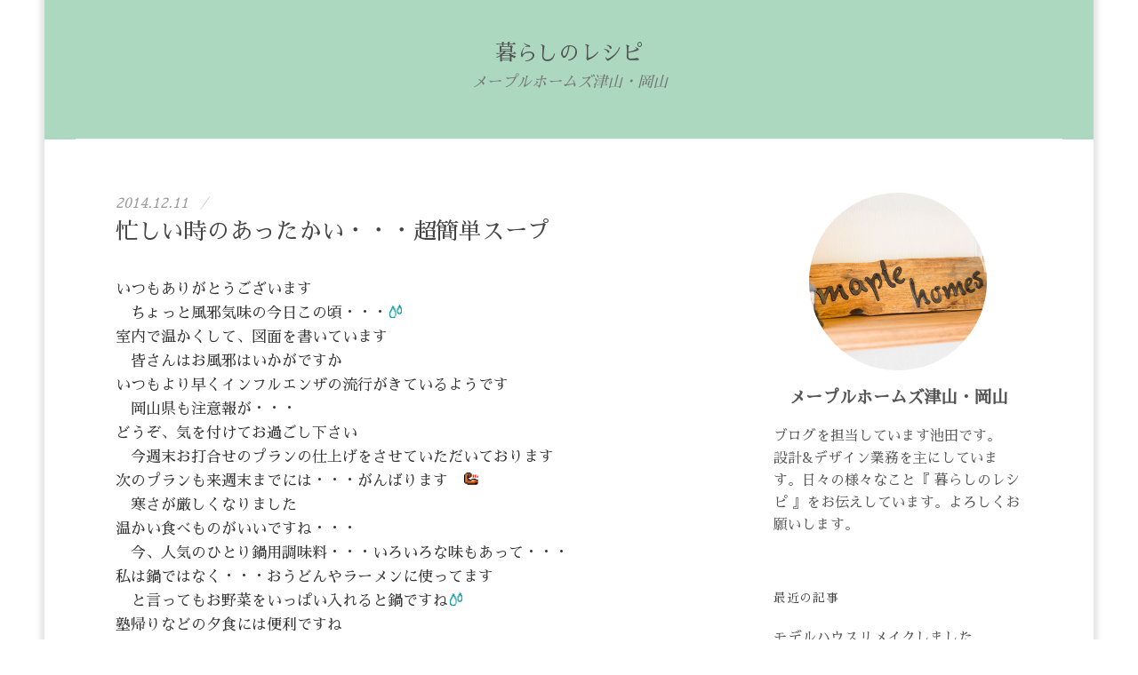

--- FILE ---
content_type: text/html; charset=UTF-8
request_url: https://maplehomes-okayama.com/recipe/1215/
body_size: 6425
content:
<!DOCTYPE html>
<html lang="ja">
<head>
<!-- Global site tag (gtag.js) - Google Analytics -->
<script async src="https://www.googletagmanager.com/gtag/js?id=UA-96525684-23"></script>
<script>
window.dataLayer = window.dataLayer || [];
function gtag(){dataLayer.push(arguments);}
gtag('js', new Date());

gtag('config', 'UA-96525684-23');
</script>
<meta charset="UTF-8">
<meta name="viewport" content="width=device-width, initial-scale=1">
<title>暮らしのレシピ | メープルホームズ津山・岡山</title>
<link href="https://fonts.googleapis.com/css?family=Sawarabi+Mincho&display=swap&subset=japanese" rel="stylesheet">
<link rel="stylesheet" href="https://maplehomes-okayama.com/cms/wp-content/themes/maplehomes/assets/css/font.css">
<link rel="stylesheet" href="https://maplehomes-okayama.com/cms/wp-content/themes/maplehomes/unit/css/normalize.css">
<link rel="stylesheet" href="https://maplehomes-okayama.com/cms/wp-content/themes/maplehomes/unit/css/style.css">
<link rel='dns-prefetch' href='//s.w.org' />
<link rel="alternate" type="application/rss+xml" title="輸入住宅リノベーション - メープルホームズ津山・岡山 &raquo; 忙しい時のあったかい・・・超簡単スープ のコメントのフィード" href="https://maplehomes-okayama.com/recipe/1215/feed/" />
		<script type="text/javascript">
			window._wpemojiSettings = {"baseUrl":"https:\/\/s.w.org\/images\/core\/emoji\/2.3\/72x72\/","ext":".png","svgUrl":"https:\/\/s.w.org\/images\/core\/emoji\/2.3\/svg\/","svgExt":".svg","source":{"concatemoji":"https:\/\/maplehomes-okayama.com\/cms\/wp-includes\/js\/wp-emoji-release.min.js?ver=4.8.11"}};
			!function(a,b,c){function d(a){var b,c,d,e,f=String.fromCharCode;if(!k||!k.fillText)return!1;switch(k.clearRect(0,0,j.width,j.height),k.textBaseline="top",k.font="600 32px Arial",a){case"flag":return k.fillText(f(55356,56826,55356,56819),0,0),b=j.toDataURL(),k.clearRect(0,0,j.width,j.height),k.fillText(f(55356,56826,8203,55356,56819),0,0),c=j.toDataURL(),b!==c&&(k.clearRect(0,0,j.width,j.height),k.fillText(f(55356,57332,56128,56423,56128,56418,56128,56421,56128,56430,56128,56423,56128,56447),0,0),b=j.toDataURL(),k.clearRect(0,0,j.width,j.height),k.fillText(f(55356,57332,8203,56128,56423,8203,56128,56418,8203,56128,56421,8203,56128,56430,8203,56128,56423,8203,56128,56447),0,0),c=j.toDataURL(),b!==c);case"emoji4":return k.fillText(f(55358,56794,8205,9794,65039),0,0),d=j.toDataURL(),k.clearRect(0,0,j.width,j.height),k.fillText(f(55358,56794,8203,9794,65039),0,0),e=j.toDataURL(),d!==e}return!1}function e(a){var c=b.createElement("script");c.src=a,c.defer=c.type="text/javascript",b.getElementsByTagName("head")[0].appendChild(c)}var f,g,h,i,j=b.createElement("canvas"),k=j.getContext&&j.getContext("2d");for(i=Array("flag","emoji4"),c.supports={everything:!0,everythingExceptFlag:!0},h=0;h<i.length;h++)c.supports[i[h]]=d(i[h]),c.supports.everything=c.supports.everything&&c.supports[i[h]],"flag"!==i[h]&&(c.supports.everythingExceptFlag=c.supports.everythingExceptFlag&&c.supports[i[h]]);c.supports.everythingExceptFlag=c.supports.everythingExceptFlag&&!c.supports.flag,c.DOMReady=!1,c.readyCallback=function(){c.DOMReady=!0},c.supports.everything||(g=function(){c.readyCallback()},b.addEventListener?(b.addEventListener("DOMContentLoaded",g,!1),a.addEventListener("load",g,!1)):(a.attachEvent("onload",g),b.attachEvent("onreadystatechange",function(){"complete"===b.readyState&&c.readyCallback()})),f=c.source||{},f.concatemoji?e(f.concatemoji):f.wpemoji&&f.twemoji&&(e(f.twemoji),e(f.wpemoji)))}(window,document,window._wpemojiSettings);
		</script>
		<style type="text/css">
img.wp-smiley,
img.emoji {
	display: inline !important;
	border: none !important;
	box-shadow: none !important;
	height: 1em !important;
	width: 1em !important;
	margin: 0 .07em !important;
	vertical-align: -0.1em !important;
	background: none !important;
	padding: 0 !important;
}
</style>
<link rel='https://api.w.org/' href='https://maplehomes-okayama.com/wp-json/' />
<link rel="EditURI" type="application/rsd+xml" title="RSD" href="https://maplehomes-okayama.com/cms/xmlrpc.php?rsd" />
<link rel="wlwmanifest" type="application/wlwmanifest+xml" href="https://maplehomes-okayama.com/cms/wp-includes/wlwmanifest.xml" /> 
<link rel='prev' title='素敵と感じさせる！！決め手のブルー使い' href='https://maplehomes-okayama.com/recipe/1214/' />
<link rel='next' title='これだ～！！って感じました' href='https://maplehomes-okayama.com/recipe/1216/' />
<link rel="canonical" href="https://maplehomes-okayama.com/recipe/1215/" />
<link rel='shortlink' href='https://maplehomes-okayama.com/?p=1215' />
<link rel="alternate" type="application/json+oembed" href="https://maplehomes-okayama.com/wp-json/oembed/1.0/embed?url=https%3A%2F%2Fmaplehomes-okayama.com%2Frecipe%2F1215%2F" />
<link rel="alternate" type="text/xml+oembed" href="https://maplehomes-okayama.com/wp-json/oembed/1.0/embed?url=https%3A%2F%2Fmaplehomes-okayama.com%2Frecipe%2F1215%2F&#038;format=xml" />
</head>
<body class="home recipe layout-boxed">
<div id="page" class="hfeed site">
	<header id="masthead" class="site-header">
		<div class="site-top">
			<div class="site-top-table">
				<div class="site-branding">
					<h1 class="site-title"><a href="https://maplehomes-okayama.com/recipe/" rel="home">暮らしのレシピ</a></h1>
					<div class="site-description">メープルホームズ津山・岡山</div>
				</div>
			</div>
		</div>
				<!-- div class="site-bar">
			<nav id="site-navigation" class="main-navigation" role="navigation">
<form role="search" method="get" class="search-form" action="">
				<label>
					<span class="screen-reader-text">検索:</span>
					<input type="search" class="search-field" placeholder="検索 &hellip;" value="" name="s" />
				</label>
				<input type="submit" class="search-submit" value="検索" />
			</form>
</nav>
		</div -->
</header>
	<div id="content" class="site-content">	<div id="primary" class="content-area">
		<main id="main" class="site-main" role="main">

				<article id="post-1215" class="post-1215 recipe type-recipe status-publish hentry recipelist-notes">
	<header class="entry-header">
				<div class="entry-header-meta">
									<span class="posted-on"><time class="entry-date published updated">2014.12.11</time></span>
			<span class="byline"><span class="entry-meta-sep"> / </span><span class="author vcard"></span></span>
				</div><!-- .entry-header-meta -->
		<h1 class="entry-title"><a href="https://maplehomes-okayama.com/recipe/1215/" rel="bookmark">忙しい時のあったかい・・・超簡単スープ</a></h1>
	</header><!-- .entry-header -->
				<div class="entry-content">
						<p>いつもありがとうございます<br />　ちょっと風邪気味の今日この頃・・・<img src="http://blog-imgs-1.fc2.com/emoji/2014-12-09/736102.gif" alt="" border="0" style="border:0;" class="emoji"><br />室内で温かくして、図面を書いています<br />　皆さんはお風邪はいかがですか<br />いつもより早くインフルエンザの流行がきているようです<br />　岡山県も注意報が・・・<br />どうぞ、気を付けてお過ごし下さい<br />　今週末お打合せのプランの仕上げをさせていただいております<br />次のプランも来週末までには・・・がんばります　<img src="http://static.fc2.com/image/e/271.gif"  class="emoji" style="border:none;" /><br />　寒さが厳しくなりました<br />温かい食べものがいいですね・・・<br />　今、人気のひとり鍋用調味料・・・いろいろな味もあって・・・<br />私は鍋ではなく・・・おうどんやラーメンに使ってます<br />　と言ってもお野菜をいっぱい入れると鍋ですね<img src="http://blog-imgs-1.fc2.com/emoji/2014-12-09/736101.gif" alt="" border="0" style="border:0;" class="emoji"><br />塾帰りなどの夕食には便利ですね<br />　スープにもひとつ使って・・・後はお塩や醤油をプラスすれば<br />オリジナルスープになります<br />　今や常備しているお助け商品です<br />でも・・・もうひとつのお気に入りは<br />　ヒガシマルのうどんスープはみなさんおなじみかも知れませんが<br />私はラーメンスープもよく使います<br /><a href="/cms/wp-content/uploads/image/DSC_0237_20141213141919fd6.jpg" target="_blank" rel="noopener noreferrer"><img src="/cms/wp-content/uploads/image/DSC_0237_20141213141919fd6.jpg" alt="DSC_0237_20141213141919fd6.jpg" border="0" width="252" height="229" /></a><br />　4人分のスープを作るときもスープの素を一袋・・・<br />後はお醤油・お塩・最後にごま油で中華味のスープになります<br />　野菜と豚肉・はるさめを入れてが人気です<br />パッケージにも書いてますがチャーハンに入れてもＧＯＯＤです　[emoji:e-287]<br />　はるさめをやきそば用の中華めんに変えると・・・<br />何となく給食風の懐かしい味になります<br />　これから何かと忙しい時期・・・簡単、あったかお助け食材です　<img src="http://blog-imgs-1.fc2.com/emoji/2014-12-04/735813.gif" alt="" border="0" style="border:0;" class="emoji"><br />　<br />今日も1日ありがとうございました<br />　いつもありがとうございます　<br /><a href="http://www.e-tsuyama.com/" target="_brank" title="津山ブログランキング" rel="noopener noreferrer"><img src="http://www.e-tsuyama.com/banner/brank.gif" border="0" alt="津山ブログランキング"></a><br />明日もメープルホームズはがんばりま～す　<img src="http://static.fc2.com/image/e/463.gif"  class="emoji" style="border:none;" /></p>
				</div><!-- //.entry-content -->
</article><!-- #post-## -->
				
<nav class="navigation post-navigation" role="navigation">
		<h1 class="screen-reader-text">投稿ナビゲーション</h1>
		<div class="nav-links">
<a href="https://maplehomes-okayama.com/recipe/1214/" rel="prev"><div class="nav-previous"><div class="post-nav-title">古い投稿</div>素敵と感じさせる！！決め手のブルー使い</div></a><a href="https://maplehomes-okayama.com/recipe/1216/" rel="next"><div class="nav-next"><div class="post-nav-title">新しい投稿</div>これだ～！！って感じました</div></a>		</div><!-- .nav-links -->
</nav>


		</main><!-- #main -->
	</div><!-- #primary -->
<div id="secondary" class="sidebar-area" role="complementary">
	<div class="widget-area">
		<aside id="hello_world_profile-2" class="widget widget_hello_world_profile">		<div class="profilewidget">
							<div class="profilewidget-profile"><img src="https://maplehomes-okayama.com/cms/wp-content/themes/maplehomes/unit/img/thumb_profile.jpg" alt="メープルホームズ津山・岡山"></div>
						<div class="profilewidget-meta">
				<div class="profilewidget-name"><strong>メープルホームズ津山・岡山</strong></div>
								<div class="profilewidget-link menu"></div>
							</div>
			<div class="profilewidget-text">ブログを担当しています池田です。<br>
設計&デザイン業務を主にしています。日々の様々なこと『 暮らしのレシピ 』をお伝えしています。よろしくお願いします。</div>
		</div>
		</aside>	
<aside id="recent_posts-2" class="widget">	
<h1 class="widget-title">最近の記事</h1>	
<ul>
<li><a href="https://maplehomes-okayama.com/recipe/1909/">モデルハウスリメイクしました (06/6)</a></li>
<li><a href="https://maplehomes-okayama.com/recipe/1908/">教会が秋に完成予定です♪ (07/27)</a></li>
<li><a href="https://maplehomes-okayama.com/recipe/1906/">おうち時間 (09/20)</a></li>
<li><a href="https://maplehomes-okayama.com/recipe/1888/">コッツウォルズのお家見学会 (04/13)</a></li>
<li><a href="https://maplehomes-okayama.com/recipe/1877/">アンテーィクドアの魅力！ (03/21)</a></li>
					
</ul>					
</aside>	

<aside id="aside_list" class="widget">	
<h1 class="widget-title">カテゴリー</h1>	
<ul>
		<li class="cat-item cat-item-8"><a href="https://maplehomes-okayama.com/recipelist/events/" >イベントのお知らせ</a> (26)
</li>
	<li class="cat-item cat-item-9"><a href="https://maplehomes-okayama.com/recipelist/houses/" >お家に関するシリーズ</a> (24)
</li>
	<li class="cat-item cat-item-10"><a href="https://maplehomes-okayama.com/recipelist/photos/" >お気に入りの写真</a> (43)
</li>
	<li class="cat-item cat-item-11"><a href="https://maplehomes-okayama.com/recipelist/mylife/" >スタッフのMyLife</a> (3)
</li>
	<li class="cat-item cat-item-12"><a href="https://maplehomes-okayama.com/recipelist/message/" >伝言板</a> (52)
</li>
	<li class="cat-item cat-item-13"><a href="https://maplehomes-okayama.com/recipelist/stories/" >家づくりストーリー</a> (6)
</li>
	<li class="cat-item cat-item-14"><a href="https://maplehomes-okayama.com/recipelist/myshop/" >小さな雑貨屋</a> (13)
</li>
	<li class="cat-item cat-item-15"><a href="https://maplehomes-okayama.com/recipelist/progress/" >工事日記</a> (272)
</li>
	<li class="cat-item cat-item-16"><a href="https://maplehomes-okayama.com/recipelist/mytable/" >我が家の食卓・レシピ</a> (11)
</li>
	<li class="cat-item cat-item-17"><a href="https://maplehomes-okayama.com/recipelist/notes/" >日々の暮らしノート</a> (1,045)
</li>
</ul>
</aside>	

<aside id="aside_list" class="widget">	
<h1 class="widget-title">月別アーカイブ</h1>	
<ul>
		<li><a href='https://maplehomes-okayama.com/recipe/date/2023/06/'>2023年6月</a>&nbsp;(1)</li>
	<li><a href='https://maplehomes-okayama.com/recipe/date/2021/07/'>2021年7月</a>&nbsp;(1)</li>
	<li><a href='https://maplehomes-okayama.com/recipe/date/2020/09/'>2020年9月</a>&nbsp;(1)</li>
	<li><a href='https://maplehomes-okayama.com/recipe/date/2020/04/'>2020年4月</a>&nbsp;(1)</li>
	<li><a href='https://maplehomes-okayama.com/recipe/date/2020/03/'>2020年3月</a>&nbsp;(2)</li>
	<li><a href='https://maplehomes-okayama.com/recipe/date/2020/02/'>2020年2月</a>&nbsp;(3)</li>
	<li><a href='https://maplehomes-okayama.com/recipe/date/2020/01/'>2020年1月</a>&nbsp;(4)</li>
	<li><a href='https://maplehomes-okayama.com/recipe/date/2019/12/'>2019年12月</a>&nbsp;(3)</li>
	<li><a href='https://maplehomes-okayama.com/recipe/date/2019/11/'>2019年11月</a>&nbsp;(8)</li>
	<li><a href='https://maplehomes-okayama.com/recipe/date/2019/10/'>2019年10月</a>&nbsp;(7)</li>
	<li><a href='https://maplehomes-okayama.com/recipe/date/2019/09/'>2019年9月</a>&nbsp;(4)</li>
	<li><a href='https://maplehomes-okayama.com/recipe/date/2019/08/'>2019年8月</a>&nbsp;(3)</li>
	<li><a href='https://maplehomes-okayama.com/recipe/date/2019/07/'>2019年7月</a>&nbsp;(3)</li>
	<li><a href='https://maplehomes-okayama.com/recipe/date/2019/05/'>2019年5月</a>&nbsp;(1)</li>
	<li><a href='https://maplehomes-okayama.com/recipe/date/2019/04/'>2019年4月</a>&nbsp;(7)</li>
	<li><a href='https://maplehomes-okayama.com/recipe/date/2019/02/'>2019年2月</a>&nbsp;(2)</li>
	<li><a href='https://maplehomes-okayama.com/recipe/date/2019/01/'>2019年1月</a>&nbsp;(3)</li>
	<li><a href='https://maplehomes-okayama.com/recipe/date/2018/12/'>2018年12月</a>&nbsp;(1)</li>
	<li><a href='https://maplehomes-okayama.com/recipe/date/2018/11/'>2018年11月</a>&nbsp;(2)</li>
	<li><a href='https://maplehomes-okayama.com/recipe/date/2018/10/'>2018年10月</a>&nbsp;(7)</li>
	<li><a href='https://maplehomes-okayama.com/recipe/date/2018/09/'>2018年9月</a>&nbsp;(4)</li>
	<li><a href='https://maplehomes-okayama.com/recipe/date/2018/08/'>2018年8月</a>&nbsp;(1)</li>
	<li><a href='https://maplehomes-okayama.com/recipe/date/2018/07/'>2018年7月</a>&nbsp;(1)</li>
	<li><a href='https://maplehomes-okayama.com/recipe/date/2018/06/'>2018年6月</a>&nbsp;(3)</li>
	<li><a href='https://maplehomes-okayama.com/recipe/date/2018/05/'>2018年5月</a>&nbsp;(6)</li>
	<li><a href='https://maplehomes-okayama.com/recipe/date/2018/04/'>2018年4月</a>&nbsp;(10)</li>
	<li><a href='https://maplehomes-okayama.com/recipe/date/2018/03/'>2018年3月</a>&nbsp;(9)</li>
	<li><a href='https://maplehomes-okayama.com/recipe/date/2018/02/'>2018年2月</a>&nbsp;(2)</li>
	<li><a href='https://maplehomes-okayama.com/recipe/date/2018/01/'>2018年1月</a>&nbsp;(5)</li>
	<li><a href='https://maplehomes-okayama.com/recipe/date/2017/12/'>2017年12月</a>&nbsp;(3)</li>
	<li><a href='https://maplehomes-okayama.com/recipe/date/2017/11/'>2017年11月</a>&nbsp;(3)</li>
	<li><a href='https://maplehomes-okayama.com/recipe/date/2017/10/'>2017年10月</a>&nbsp;(6)</li>
	<li><a href='https://maplehomes-okayama.com/recipe/date/2017/09/'>2017年9月</a>&nbsp;(4)</li>
	<li><a href='https://maplehomes-okayama.com/recipe/date/2017/08/'>2017年8月</a>&nbsp;(8)</li>
	<li><a href='https://maplehomes-okayama.com/recipe/date/2017/07/'>2017年7月</a>&nbsp;(11)</li>
	<li><a href='https://maplehomes-okayama.com/recipe/date/2017/06/'>2017年6月</a>&nbsp;(4)</li>
	<li><a href='https://maplehomes-okayama.com/recipe/date/2017/05/'>2017年5月</a>&nbsp;(6)</li>
	<li><a href='https://maplehomes-okayama.com/recipe/date/2017/04/'>2017年4月</a>&nbsp;(15)</li>
	<li><a href='https://maplehomes-okayama.com/recipe/date/2017/03/'>2017年3月</a>&nbsp;(4)</li>
	<li><a href='https://maplehomes-okayama.com/recipe/date/2017/02/'>2017年2月</a>&nbsp;(4)</li>
	<li><a href='https://maplehomes-okayama.com/recipe/date/2017/01/'>2017年1月</a>&nbsp;(1)</li>
	<li><a href='https://maplehomes-okayama.com/recipe/date/2016/12/'>2016年12月</a>&nbsp;(3)</li>
	<li><a href='https://maplehomes-okayama.com/recipe/date/2016/11/'>2016年11月</a>&nbsp;(2)</li>
	<li><a href='https://maplehomes-okayama.com/recipe/date/2016/09/'>2016年9月</a>&nbsp;(11)</li>
	<li><a href='https://maplehomes-okayama.com/recipe/date/2016/08/'>2016年8月</a>&nbsp;(2)</li>
	<li><a href='https://maplehomes-okayama.com/recipe/date/2016/07/'>2016年7月</a>&nbsp;(1)</li>
	<li><a href='https://maplehomes-okayama.com/recipe/date/2016/06/'>2016年6月</a>&nbsp;(7)</li>
	<li><a href='https://maplehomes-okayama.com/recipe/date/2016/04/'>2016年4月</a>&nbsp;(3)</li>
	<li><a href='https://maplehomes-okayama.com/recipe/date/2016/02/'>2016年2月</a>&nbsp;(1)</li>
	<li><a href='https://maplehomes-okayama.com/recipe/date/2016/01/'>2016年1月</a>&nbsp;(3)</li>
	<li><a href='https://maplehomes-okayama.com/recipe/date/2015/12/'>2015年12月</a>&nbsp;(4)</li>
	<li><a href='https://maplehomes-okayama.com/recipe/date/2015/11/'>2015年11月</a>&nbsp;(3)</li>
	<li><a href='https://maplehomes-okayama.com/recipe/date/2015/10/'>2015年10月</a>&nbsp;(5)</li>
	<li><a href='https://maplehomes-okayama.com/recipe/date/2015/09/'>2015年9月</a>&nbsp;(5)</li>
	<li><a href='https://maplehomes-okayama.com/recipe/date/2015/08/'>2015年8月</a>&nbsp;(3)</li>
	<li><a href='https://maplehomes-okayama.com/recipe/date/2015/07/'>2015年7月</a>&nbsp;(5)</li>
	<li><a href='https://maplehomes-okayama.com/recipe/date/2015/06/'>2015年6月</a>&nbsp;(9)</li>
	<li><a href='https://maplehomes-okayama.com/recipe/date/2015/05/'>2015年5月</a>&nbsp;(12)</li>
	<li><a href='https://maplehomes-okayama.com/recipe/date/2015/04/'>2015年4月</a>&nbsp;(19)</li>
	<li><a href='https://maplehomes-okayama.com/recipe/date/2015/03/'>2015年3月</a>&nbsp;(21)</li>
	<li><a href='https://maplehomes-okayama.com/recipe/date/2015/02/'>2015年2月</a>&nbsp;(18)</li>
	<li><a href='https://maplehomes-okayama.com/recipe/date/2015/01/'>2015年1月</a>&nbsp;(23)</li>
	<li><a href='https://maplehomes-okayama.com/recipe/date/2014/12/'>2014年12月</a>&nbsp;(20)</li>
	<li><a href='https://maplehomes-okayama.com/recipe/date/2014/11/'>2014年11月</a>&nbsp;(17)</li>
	<li><a href='https://maplehomes-okayama.com/recipe/date/2014/10/'>2014年10月</a>&nbsp;(18)</li>
	<li><a href='https://maplehomes-okayama.com/recipe/date/2014/09/'>2014年9月</a>&nbsp;(18)</li>
	<li><a href='https://maplehomes-okayama.com/recipe/date/2014/08/'>2014年8月</a>&nbsp;(13)</li>
	<li><a href='https://maplehomes-okayama.com/recipe/date/2014/07/'>2014年7月</a>&nbsp;(12)</li>
	<li><a href='https://maplehomes-okayama.com/recipe/date/2014/06/'>2014年6月</a>&nbsp;(4)</li>
	<li><a href='https://maplehomes-okayama.com/recipe/date/2014/05/'>2014年5月</a>&nbsp;(16)</li>
	<li><a href='https://maplehomes-okayama.com/recipe/date/2014/04/'>2014年4月</a>&nbsp;(14)</li>
	<li><a href='https://maplehomes-okayama.com/recipe/date/2014/03/'>2014年3月</a>&nbsp;(8)</li>
	<li><a href='https://maplehomes-okayama.com/recipe/date/2014/02/'>2014年2月</a>&nbsp;(15)</li>
	<li><a href='https://maplehomes-okayama.com/recipe/date/2014/01/'>2014年1月</a>&nbsp;(21)</li>
	<li><a href='https://maplehomes-okayama.com/recipe/date/2013/12/'>2013年12月</a>&nbsp;(23)</li>
	<li><a href='https://maplehomes-okayama.com/recipe/date/2013/11/'>2013年11月</a>&nbsp;(10)</li>
	<li><a href='https://maplehomes-okayama.com/recipe/date/2013/10/'>2013年10月</a>&nbsp;(13)</li>
	<li><a href='https://maplehomes-okayama.com/recipe/date/2013/09/'>2013年9月</a>&nbsp;(8)</li>
	<li><a href='https://maplehomes-okayama.com/recipe/date/2013/08/'>2013年8月</a>&nbsp;(4)</li>
	<li><a href='https://maplehomes-okayama.com/recipe/date/2013/07/'>2013年7月</a>&nbsp;(5)</li>
	<li><a href='https://maplehomes-okayama.com/recipe/date/2013/06/'>2013年6月</a>&nbsp;(8)</li>
	<li><a href='https://maplehomes-okayama.com/recipe/date/2013/05/'>2013年5月</a>&nbsp;(7)</li>
	<li><a href='https://maplehomes-okayama.com/recipe/date/2013/04/'>2013年4月</a>&nbsp;(9)</li>
	<li><a href='https://maplehomes-okayama.com/recipe/date/2013/03/'>2013年3月</a>&nbsp;(7)</li>
	<li><a href='https://maplehomes-okayama.com/recipe/date/2013/02/'>2013年2月</a>&nbsp;(13)</li>
	<li><a href='https://maplehomes-okayama.com/recipe/date/2013/01/'>2013年1月</a>&nbsp;(11)</li>
	<li><a href='https://maplehomes-okayama.com/recipe/date/2012/12/'>2012年12月</a>&nbsp;(9)</li>
	<li><a href='https://maplehomes-okayama.com/recipe/date/2012/11/'>2012年11月</a>&nbsp;(11)</li>
	<li><a href='https://maplehomes-okayama.com/recipe/date/2012/10/'>2012年10月</a>&nbsp;(14)</li>
	<li><a href='https://maplehomes-okayama.com/recipe/date/2012/09/'>2012年9月</a>&nbsp;(10)</li>
	<li><a href='https://maplehomes-okayama.com/recipe/date/2012/08/'>2012年8月</a>&nbsp;(10)</li>
	<li><a href='https://maplehomes-okayama.com/recipe/date/2012/07/'>2012年7月</a>&nbsp;(10)</li>
	<li><a href='https://maplehomes-okayama.com/recipe/date/2012/06/'>2012年6月</a>&nbsp;(14)</li>
	<li><a href='https://maplehomes-okayama.com/recipe/date/2012/05/'>2012年5月</a>&nbsp;(10)</li>
	<li><a href='https://maplehomes-okayama.com/recipe/date/2012/04/'>2012年4月</a>&nbsp;(9)</li>
	<li><a href='https://maplehomes-okayama.com/recipe/date/2012/03/'>2012年3月</a>&nbsp;(10)</li>
	<li><a href='https://maplehomes-okayama.com/recipe/date/2012/02/'>2012年2月</a>&nbsp;(13)</li>
	<li><a href='https://maplehomes-okayama.com/recipe/date/2012/01/'>2012年1月</a>&nbsp;(16)</li>
	<li><a href='https://maplehomes-okayama.com/recipe/date/2011/12/'>2011年12月</a>&nbsp;(16)</li>
	<li><a href='https://maplehomes-okayama.com/recipe/date/2011/11/'>2011年11月</a>&nbsp;(19)</li>
	<li><a href='https://maplehomes-okayama.com/recipe/date/2011/10/'>2011年10月</a>&nbsp;(14)</li>
	<li><a href='https://maplehomes-okayama.com/recipe/date/2011/09/'>2011年9月</a>&nbsp;(16)</li>
	<li><a href='https://maplehomes-okayama.com/recipe/date/2011/08/'>2011年8月</a>&nbsp;(14)</li>
	<li><a href='https://maplehomes-okayama.com/recipe/date/2011/07/'>2011年7月</a>&nbsp;(14)</li>
	<li><a href='https://maplehomes-okayama.com/recipe/date/2011/06/'>2011年6月</a>&nbsp;(14)</li>
	<li><a href='https://maplehomes-okayama.com/recipe/date/2011/05/'>2011年5月</a>&nbsp;(17)</li>
	<li><a href='https://maplehomes-okayama.com/recipe/date/2011/04/'>2011年4月</a>&nbsp;(20)</li>
	<li><a href='https://maplehomes-okayama.com/recipe/date/2011/03/'>2011年3月</a>&nbsp;(15)</li>
	<li><a href='https://maplehomes-okayama.com/recipe/date/2011/02/'>2011年2月</a>&nbsp;(12)</li>
	<li><a href='https://maplehomes-okayama.com/recipe/date/2011/01/'>2011年1月</a>&nbsp;(20)</li>
	<li><a href='https://maplehomes-okayama.com/recipe/date/2010/12/'>2010年12月</a>&nbsp;(17)</li>
	<li><a href='https://maplehomes-okayama.com/recipe/date/2010/11/'>2010年11月</a>&nbsp;(18)</li>
	<li><a href='https://maplehomes-okayama.com/recipe/date/2010/10/'>2010年10月</a>&nbsp;(18)</li>
	<li><a href='https://maplehomes-okayama.com/recipe/date/2010/09/'>2010年9月</a>&nbsp;(19)</li>
	<li><a href='https://maplehomes-okayama.com/recipe/date/2010/08/'>2010年8月</a>&nbsp;(21)</li>
	<li><a href='https://maplehomes-okayama.com/recipe/date/2010/07/'>2010年7月</a>&nbsp;(20)</li>
	<li><a href='https://maplehomes-okayama.com/recipe/date/2010/06/'>2010年6月</a>&nbsp;(22)</li>
	<li><a href='https://maplehomes-okayama.com/recipe/date/2010/05/'>2010年5月</a>&nbsp;(22)</li>
	<li><a href='https://maplehomes-okayama.com/recipe/date/2010/04/'>2010年4月</a>&nbsp;(20)</li>
	<li><a href='https://maplehomes-okayama.com/recipe/date/2010/03/'>2010年3月</a>&nbsp;(27)</li>
	<li><a href='https://maplehomes-okayama.com/recipe/date/2010/02/'>2010年2月</a>&nbsp;(25)</li>
	<li><a href='https://maplehomes-okayama.com/recipe/date/2010/01/'>2010年1月</a>&nbsp;(24)</li>
	<li><a href='https://maplehomes-okayama.com/recipe/date/2009/12/'>2009年12月</a>&nbsp;(17)</li>
	<li><a href='https://maplehomes-okayama.com/recipe/date/2009/11/'>2009年11月</a>&nbsp;(21)</li>
	<li><a href='https://maplehomes-okayama.com/recipe/date/2009/10/'>2009年10月</a>&nbsp;(23)</li>
	<li><a href='https://maplehomes-okayama.com/recipe/date/2009/09/'>2009年9月</a>&nbsp;(19)</li>
	<li><a href='https://maplehomes-okayama.com/recipe/date/2009/08/'>2009年8月</a>&nbsp;(17)</li>
	<li><a href='https://maplehomes-okayama.com/recipe/date/2009/07/'>2009年7月</a>&nbsp;(17)</li>
	<li><a href='https://maplehomes-okayama.com/recipe/date/2009/06/'>2009年6月</a>&nbsp;(21)</li>
	<li><a href='https://maplehomes-okayama.com/recipe/date/2009/05/'>2009年5月</a>&nbsp;(16)</li>
	<li><a href='https://maplehomes-okayama.com/recipe/date/2009/04/'>2009年4月</a>&nbsp;(14)</li>
	<li><a href='https://maplehomes-okayama.com/recipe/date/2009/03/'>2009年3月</a>&nbsp;(23)</li>
	<li><a href='https://maplehomes-okayama.com/recipe/date/2009/02/'>2009年2月</a>&nbsp;(23)</li>
	<li><a href='https://maplehomes-okayama.com/recipe/date/2009/01/'>2009年1月</a>&nbsp;(28)</li>
	<li><a href='https://maplehomes-okayama.com/recipe/date/2008/12/'>2008年12月</a>&nbsp;(24)</li>
	<li><a href='https://maplehomes-okayama.com/recipe/date/2008/11/'>2008年11月</a>&nbsp;(22)</li>
	<li><a href='https://maplehomes-okayama.com/recipe/date/2008/10/'>2008年10月</a>&nbsp;(18)</li>
	<li><a href='https://maplehomes-okayama.com/recipe/date/2008/09/'>2008年9月</a>&nbsp;(8)</li>
	<li><a href='https://maplehomes-okayama.com/recipe/date/2008/08/'>2008年8月</a>&nbsp;(3)</li>
	<li><a href='https://maplehomes-okayama.com/recipe/date/2008/07/'>2008年7月</a>&nbsp;(3)</li>
	<li><a href='https://maplehomes-okayama.com/recipe/date/2008/06/'>2008年6月</a>&nbsp;(3)</li>
	<li><a href='https://maplehomes-okayama.com/recipe/date/2008/05/'>2008年5月</a>&nbsp;(4)</li>
</ul>				
</aside>	


			
	</div>
</div><!-- #secondary -->
	</div><!-- #content -->
	<footer id="colophon" class="site-footer" role="contentinfo">		
<div id="" class="site-bottom">
	<p class="site-copyright">Copyright (C) Maple Homes All Rights Reserved.</p>
</div>
	</footer><!-- #colophon -->
</div><!-- #page -->
<script type='text/javascript' src='https://maplehomes-okayama.com/cms/wp-includes/js/wp-embed.min.js?ver=4.8.11'></script>
</body>
</html>

--- FILE ---
content_type: text/css
request_url: https://maplehomes-okayama.com/cms/wp-content/themes/maplehomes/unit/css/style.css
body_size: 8493
content:

html {
	font-size: 72%;
}
@media screen and (min-width: 783px) {
	html {
		font-size: 80%;
	}
}

/* Base */
body {
	color: #333;
	font-family: Arial, 'Hiragino Kaku Gothic ProN', Meiryo, sans-serif;
	font-family: "Sawarabi Mincho","游明朝", YuMincho, "ヒラギノ明朝 ProN W3", "Hiragino Mincho ProN", "HG明朝E", "ＭＳ Ｐ明朝", "ＭＳ 明朝", serif;
	font-size: 14px;
	line-height: 1.6;
	word-wrap: break-word;
}
::selection {
	background-color: #fffad3;
	color: #333;
}
::-moz-selection {
	background-color: #fffad3;
	color: #333;
}
@media screen and (min-width: 783px) {
	body {
		font-size: 17px;
	}
}

/* Heading */
h1, h2, h3, h4, h5, h6 {
	clear: both;
	color: #444;
	font-family: Arial, 'Hiragino Kaku Gothic ProN', Meiryo, sans-serif;
	font-family: "Sawarabi Mincho","游明朝", YuMincho, "ヒラギノ明朝 ProN W3", "Hiragino Mincho ProN", "HG明朝E", "ＭＳ Ｐ明朝", "ＭＳ 明朝", serif;
	font-weight: 700;
	letter-spacing: -0.01em;
	line-height: 1.4;
}
h1 {
	font-size: 36px;
	font-size: 2.25rem;
	margin-bottom: 1em;
	margin-top: 2em;
}
h2 {
	font-size: 28px;
	font-size: 1.75rem;
	margin-bottom: 1em;
	margin-top: 2em;
}
h3 {
	font-size: 24px;
	font-size: 1.5rem;
	margin-bottom: 1em;
	margin-top: 1.5em;
}
h4 {
	font-size: 20px;
	font-size: 1.25rem;
	margin-bottom: 1em;
	margin-top: 1.5em;
}
h5 {
	font-size: 18px;
	font-size: 1.125rem;
	margin-bottom: 0.5em;
	margin-top: 1em;
}
h6 {
	font-size: 17px;
	font-size: 1.063rem;
	margin-bottom: 0.5em;
	margin-top: 1em;
}

/* Link */
a {
	color: inherit;
	text-decoration: none;
	transition: background-color .2s ease-in-out, border-color .2s ease-in-out, color .2s ease-in-out, opacity .2s ease-in-out;
}
.entry-content a, .entry-summary a, .page-content a, .author-description a, .comment-content a, .post-navigation a {
	color: #3872b8;
	text-decoration: underline;
}
a:hover {
	color: #5687c3;
}

/* Text */
p {
	margin: 0 0 1em;
}
b, strong {
	font-weight: 700;
}
dfn, q, cite, em, i {
	font-style: italic;
}
q {
	quotes: "" "";
}
cite {
	border-bottom: dotted 1px #999;
}
code, kbd, tt, var {
	color: #666;
	border-bottom: solid 1px #ccc;
	font-family: Consolas, 'Courier New', monospace;
	font-size: 87.5%;
}
abbr, acronym {
	border-bottom: 1px dotted #999;
	cursor: help;
}
mark, ins {
	background-color: #fffad3;
	color: #333;
	text-decoration: none;
}

/* List */
ul, ol {
	margin: 0 0 1.5em 2em;
	padding: 0;
}
li > ul,
li > ol {
	margin-bottom: 0;
	margin-left: 1.5em;
}
dl {
	margin: 0;
}
dt {
	font-weight: 600;
	margin-bottom: 0.4em;
}
dd {
	margin: 0 0 1.5em 1.5em;
}

/* Table */
table {
	border-top: solid 1px #e6e6e6;
	font-size: 93.8%;
	margin: 0 0 1.6em;
	width: 100%;
}
caption {
	margin-bottom: 0.6em;
}
table th, table td {
	border-bottom: solid 1px #e6e6e6;
	padding: 0.8em 1.2em 0.8em 0;
}
th {
	font-weight: 600;
	text-align: left;
}

/* Elements */
blockquote {
	color: #888;
	font-style: italic;
	margin: 0 0 2.4em;
	padding: 12px 0 0 44px;
	position: relative;
}
blockquote:before {
	color: #ddd;
	content: "\201C";
	font-family: Georgia, serif;
	font-size: 84px;
	left: -5px;
	line-height: 1;
	position: absolute;
	top: -5px;
}
address {
	margin: 0 0 1.5em;
}
pre {
	border-bottom: solid 1px #ccc;
	border-top: solid 1px #ccc;
	color: #666;
	font-family: Consolas, 'Courier New', monospace;
	font-size: 87.5%;
	line-height: 1.4;
	margin: 0 0 1.7em;
	max-width: 100%;
	padding: 1.4em 0;
	word-wrap: normal;
}
hr {
	background-color: #eee;
	border: 0;
	height: 1px;
	margin: 0 0 1.5em;
}

/* Media */
img {
	height: auto;
	max-width: 100%;
	vertical-align: middle;
}
figure {
	margin: 0;
}
embed,
iframe,
object {
	max-width: 100%;
}

/* Form */
button,
input,
input[type="search"],
select,
textarea {
	-moz-box-sizing: border-box;
	-webkit-box-sizing: border-box;
	box-sizing: border-box;
	max-width: 100%;
}
button,
input[type="button"],
input[type="reset"],
input[type="submit"] {
	background-color: #fff;
	border: solid 2px #e6e6e6;
	border-radius: 4px;
	font-size: 87.5%;
	font-weight: 600;
	line-height: 1;
	padding: 1em 1.5em;
	text-transform: uppercase;
	transition: .3s ease-in-out;
}
button:hover,
input[type="button"]:hover,
input[type="reset"]:hover,
input[type="submit"]:hover {
	background-color: #f2f2f2;
}
input[type="text"],
input[type="email"],
input[type="url"],
input[type="password"],
input[type="search"],
textarea {
	border: solid 1px #e6e6e6;
	color: #666;
	margin-top: 0.4em;
	padding: 0.6em;
}
input[type="text"]:focus,
input[type="email"]:focus,
input[type="url"]:focus,
input[type="password"]:focus,
input[type="search"]:focus,
textarea:focus {
	color: #333;
}
textarea {
	max-width: 656px;
	width: 100%;
}


/* Repeatable Patterns
------------------------------------------------------------ */

/* Alignments */
.aligncenter,
.alignleft,
.alignright {
	margin-bottom: 1.5em;
}
.alignleft {
	display: inline;
	float: left;
	margin-right: 1.5em;
}
.alignright {
	display: inline;
	float: right;
	margin-left: 1.5em;
}
.aligncenter {
	clear: both;
	display: block;
	margin-left: auto;
	margin-right: auto;
}

/* Caption */
.wp-caption {
	color: #777;
	font-size: 93.8%;
	font-style: italic;
	margin-bottom: 1.6em;
	max-width: 100%;
}
.wp-caption img[class*="wp-image-"] {
	display: block;
	margin: 0.4em auto 0;
}
.wp-caption-text {
	text-align: center;
}
.wp-caption .wp-caption-text {
	margin: 0.8em 0;
}

/* WP Smiley */
.page-content img.wp-smiley,
.entry-content img.wp-smiley,
.comment-content img.wp-smiley {
	border: none;
	margin-bottom: 0;
	margin-top: 0;
	padding: 0;
}

/* Text meant only for screen readers */
.screen-reader-text {
	clip: rect(1px, 1px, 1px, 1px);
	height: 1px;
	overflow: hidden;
	position: absolute !important;
	width: 1px;
}
.screen-reader-text:hover,
.screen-reader-text:active,
.screen-reader-text:focus {
	background-color: #f8f8f8;
	background-color: rgba(255, 255, 255, 0.9);
	box-shadow: 0 0 2px 2px rgba(0, 0, 0, 0.2);
	clip: auto !important;
	color: #06c;
	display: block;
	font-size: 14px;
	font-weight: 600;
	height: auto;
	left: 5px;
	line-height: normal;
	padding: 15px 23px 14px;
	text-decoration: none;
	top: 5px;
	width: auto;
	z-index: 100000; /* Above WP toolbar */
}

/* Clearing */
.clear:before,
.clear:after,
.site-header:before,
.site-header:after,
.site-content:before,
.site-content:after,
.entry-content:before,
.entry-content:after,
.post-magazine:before,
.post-magazine:after,
.author-profile:before,
.author-profile:after,
.comment-content:before,
.comment-content:after,
.comment-navigation:before,
.comment-navigation:after,
.paging-navigation:before,
.paging-navigation:after,
.post-navigation:before,
.post-navigation:after,
.widget:before,
.widget:after,
.widget_hello_world_recent_posts li:before,
.widget_hello_world_recent_posts li:after,
.site-footer:before,
.site-footer:after,
.footer-widget:before,
.footer-widget:after,
.site-bottom:before,
.site-bottom:after {
	content: "";
	display: table;
}
.clear:after,
.site-header:after,
.site-content:after,
.post-magazine:after,
.entry-content:after,
.author-profile:after,
.comment-content:after,
.comment-navigation:after,
.paging-navigation:after,
.post-navigation:after,
.widget:after,
.widget_hello_world_recent_posts li:after,
.site-footer:after,
.footer-widget:after,
.site-bottom:after {
	clear: both;
}


/* Layout
------------------------------------------------------------ */

/* Base */
html {
	height: 100%;
}
body {
	background-color: #e3ecf4;
	background-color: #e7ecf0;
	background-color: #fff;
}
body.layout-boxed {
}
.site {
	background-color: #fff;
	margin: 0 auto;
	padding-left: 20px;
	padding-right: 20px;
	padding:0;
}
.layout-boxed .site {
	max-width: 1180px;
	width:100%;
	box-sizing: border-box;
	box-shadow:0 0 5px 5px rgba(0, 0, 0, 0.1);
}
.site-top,
.site-bottom {
	text-align: center;
}
.site-content,
.footer-widget {
	margin-left: auto;
	margin-right: auto;
	max-width: 650px;
}
	.site-content,
	.footer-widget {
		padding-left: 4%;
		padding-right: 4%;
	}
.site-top {
	padding-bottom: 2em;
	padding-top: 2em;
}
.site-logo {
	padding-bottom: 10px;
}
.site-description {
	padding-top: 0.4em;
}
.site-header {
	margin-bottom: 42px;
	background-color: #e7ecf0;
}
	.site-footer {
	background-color: #e7ecf0;
	}
	
.blog .site-header {
	background-color: #e7ecf0;
}
.blog .site-footer {
	background-color: #e7ecf0;
}
.recipe .site-header {
	background-color: #abd8bf;
}
.recipe .site-footer {
	background-color: #abd8bf;
}
	
	
.header-image {
	margin-left: -20px;
	margin-right: -20px;
	margin-top: 20px;
}
.header-navigation {
	margin-bottom: -12px;
	margin-top: 20px;
}
.site-content {
	margin-bottom: 12px;
}
.sidebar-area {
	border-top: solid 1px #eee;
	padding-top: 56px;
}
.footer-widget {
	padding-top: 60px;
}
@media screen and (min-width: 783px) {
	body.layout-boxed {
	}
	.site-header {
		margin-bottom: 60px;
	}
	.site-top {
		padding-bottom: 52px;
		padding-top: 46px;
	}
	.header-image {
		margin-bottom: 20px;
		margin-left: 0;
		margin-right: 0;
		margin-top: 42px;
	}
	.main-navigation {
		margin-left: auto;
		margin-right: auto;
		max-width: 1020px;
		padding-left: 45px;
		padding-right: 45px;
	}
	.site-content,
	.footer-widget {
		padding-left: 20px;
		padding-right: 20px;
	}
}
@media screen and (min-width: 980px) {
	body.layout-boxed {
	}
	.site-top,
	.site-content,
	.site-bottom {
		margin-left: auto;
		margin-right: auto;
		max-width: 1020px;
		padding-left: 45px;
		padding-right: 45px;
	}
	.header-image,
	.site-footer {
		margin-left: auto;
		margin-right: auto;
/*		max-width: 1110px;*/
	}
	.header-side .site-top,
	.footer-side .site-bottom {
		text-align: left;
	}
	.header-side .site-top-table {
		display: table;
		width: 100%;
	}
	.header-side .site-branding {
		display: table-cell;
		vertical-align: middle;
	}
	.header-side .site-logo,
	.header-side .site-title {
		display: inline-block;
	}
	.header-side .site-logo {
		padding-bottom: 0;
		padding-right: 12px;
	}
	.header-side .site-description {
		padding-top: 0;
	}
	.header-side .header-navigation {
		display: table-cell;
		margin-bottom: 0;
		margin-top: 0;
		text-align: right;
		vertical-align: middle;
	}
	.content-area {
		float: left;
		width: 63.72%;
	}
	.no-sidebar .content-area,
	.full-width .content-area {
		float: none;
		margin-left: auto;
		margin-right: auto;
		padding-right: 0;
		width: 650px;
	}
	.full-width .content-area {
		width: auto;
	}
	.sidebar-area {
		border-top: none;
		float: right;
		padding-top: 0;
		width: 27.45%;
	}
	.footer-widget {
		display: table;
		padding-left: 0;
		padding-right: 0;
		padding-top: 0;
		table-layout: fixed;
		max-width: none;
		width: 100%;
	}
	.footer-widget .widget-area {
		border-left: solid 1px #eee;
		display: table-cell;
		padding: 60px 45px 24px 44px;
		vertical-align: top;
	}
	.footer-widget .widget-area:first-child {
		border-left: none;
	}
	.footer-4 .footer-widget .widget-area {
		width: 25%;
	}
	.footer-3 .footer-widget .widget-area {
		width: 33.3%;
	}
	.widget {
		width: 100%;
	}
	.footer-2 .footer-widget .widget-area {
		width: 50%;
	}
	.footer-1 .footer-widget .widget-area {
		width: 100%;
	}
	.footer-side .footer-navigation {
		float: left;
	}
	.footer-side .footer-social-link {
		float: right;
	}
	.footer-side .site-info {
		clear: left;
	}
}


/* Header
------------------------------------------------------------ */

.site-top {
	border-bottom: solid 1px #eee;
}
.site-logo {
	line-height: 1;
	margin-bottom: 0;
	margin-top: 0;
	vertical-align: middle;
}
.site-logo a:hover {
	opacity: 0.8;
}
.site-logo img {
	zoom: 90%;
}
.site-title {
    font-family: 'Sawarabi Mincho', sans-serif;
	font-size: 20px;
	line-height: 1.2;
	margin-bottom: 0;
	margin-top: 0;
	vertical-align: middle;
	font-weight: 400;
}
.site-title a,
.site-title a:hover {
	color: #111;
	color: #555;
}
.site-title a:hover {
	opacity: 0.8;
}
.site-description {
	color: #777;
	font-style: italic;
	line-height: 1.4;
}
.header-image img {
	width: 100%;
}
@media screen and (min-width: 783px) {
	.site-logo img {
		zoom: 1;
	}
	.site-title {
		font-size: 24px;
	}
}


/* Menus
------------------------------------------------------------ */

/* Navigation Bar */
.site-bar,
.menu-toggle,
.main-navigation a {
	line-height: 58px;
}
.site-bar {
	color: #666;
}
.main-navigation {
	border-bottom: solid 1px #eee;
	font-size: 93.8%;
	position: relative;
}
.menu-toggle {
	color: #333;
	cursor: pointer;
	text-transform: uppercase;
}
.menu-toggle:hover {
	color: #666;
}
.menu-toggle:before {
	content: "\f419";
	display: inline-block;
	font: normal 14px/1 Genericons;
	-webkit-font-smoothing: antialiased;
	margin-right: 10px;
	position: relative;
	top: -1px;
	vertical-align: middle;
}
.main-navigation ul {
	display: none;
	list-style: none;
	margin: 0;
}
.main-navigation.toggled ul {
	display: block;
}
.menu-toggle,
.main-navigation a {
	padding-left: 15px;
	padding-right: 15px;
}
.main-navigation a {
	border-top: solid 1px #eee;
	display: block;
}
.main-navigation .current_page_item > a,
.main-navigation .current-menu-item > a,
.main-navigation .current_page_ancestor > a {
	color: #111;
}
.main-navigation ul ul a {
	padding-left: 30px;
}
.main-navigation ul ul ul a {
	padding-left: 45px;
}
.main-navigation ul ul ul ul a {
	padding-left: 60px;
}
.main-navigation .search-form {
	position: absolute;
	right: 15px;
	top: 0;
}
.main-navigation .search-field {
	background: url( "images/search-icon.png" ) 5px center no-repeat;
	background-size: 24px 24px;
	border: none;
	cursor: pointer;
	height: 36px;
	margin-top: 12px;
	padding: 0 0 0 34px;
	position: relative;
	width: 1px;
}
.main-navigation .search-field:focus {
	background-color: #fff;
	border: solid 1px #eee;
	cursor: text;
	max-width: 100%;
	outline: 0;
	width: 240px;
}
@media (-webkit-min-device-pixel-ratio: 2), (min-resolution: 192dpi) {
	.main-navigation .search-field {
		background-image: url( "images/search-icon@2x.png" );
	}
}
.main-navigation .search-submit {
	display: none;
}
.ie8 .site-header .search-field {
	padding-top: 6px;
}
@media screen and (min-width: 783px) {
	.menu-toggle {
		display: none;
	}
	.main-navigation ul {
		display: block;
	}
	.main-navigation a {
		border-top: none;
		padding-left: 18px;
		padding-right: 18px;
	}
	.main-navigation a:hover {
		background-color: transparent;
	}
	.main-navigation ul ul a,
	.main-navigation ul ul ul a,
	.main-navigation ul ul ul ul a {
		padding-left: 18px;
	}
	.main-navigation li {
		position: relative;
	}
	.main-navigation div.menu > ul,
	.main-navigation ul.menu {
		letter-spacing: -0.3em;
		padding-right: 30px;
		text-align: center;
		text-transform: uppercase;
	}
	.header-side .main-navigation div.menu > ul,
	.header-side .main-navigation ul.menu {
		text-align: left;
	}
	.main-navigation div.menu > ul > li,
	.main-navigation ul.menu > li {
		display: inline-block;
		letter-spacing: normal;
		white-space: nowrap;
		text-align: left;
	}
	.main-navigation div.menu > ul > li:first-child > a,
	.main-navigation ul.menu > li:first-child > a {
		padding-left: 0;
	}
	.main-navigation div.menu > ul > li.page_item_has_children > a,
	.main-navigation ul.menu > li.page_item_has_children > a,
	.main-navigation div.menu > ul > li.menu-item-has-children > a,
	.main-navigation ul.menu > li.menu-item-has-children > a {
		padding-right: 12px;
	}
	.main-navigation div.menu > ul > li.page_item_has_children > a:after,
	.main-navigation ul.menu > li.page_item_has_children > a:after,
	.main-navigation div.menu > ul > li.menu-item-has-children > a:after,
	.main-navigation ul.menu > li.menu-item-has-children > a:after {
		content: "\f431";
		display: inline-block;
		font: normal 16px/1 Genericons;
		-webkit-font-smoothing: antialiased;
		position: relative;
		right: -7px;
		top: 2px;
	}
	.main-navigation ul ul {
		background-color: #fff;
		box-shadow: 0 0 3px #ddd;
		left: -9999px;
		opacity: 0;
		position: absolute;
		text-transform: none;
		top: 100%;
		transition: opacity .2s ease-in-out;
		white-space: normal;
		width: 200px;
		z-index: 99999;
	}
	.main-navigation ul ul ul {
		top: 0;
	}
	.main-navigation ul li:hover > ul {
		left: 0;
		opacity: 1;
	}
	.main-navigation div.menu > ul > li:first-child:hover > ul,
	.main-navigation ul.menu > li:first-child:hover > ul {
		left: -18px;
	}
	.main-navigation ul ul li:hover > ul {
		left: 100%;
		opacity: 1;
	}
	.main-navigation ul ul li a {
		border-top: 1px solid #eee;
		line-height: 1.5;
		padding-bottom: 14px;
		padding-top: 14px;
	}
	.main-navigation  ul ul li.page_item_has_children > a,
	.main-navigation  ul ul li.menu-item-has-children > a {
		padding-right: 24px;
	}
	.main-navigation  ul ul li.page_item_has_children > a:after,
	.main-navigation  ul ul li.menu-item-has-children > a:after {
		content: ">";
		position: absolute;
		right: 8px;
		top: 14px;
	}
	.main-navigation .search-form {
		right: 45px;
	}
	.main-navigation .search-field {
		transition: width .4s ease, background .4s ease;
	}
}

/* Header Navigation */
.header-navigation {
	font-size: 93.8%;
}
.header-navigation ul {
	list-style: none;
	margin: 0;
}
.header-navigation li {
	color: #555;
	line-height: 36px;
	position: relative;
	text-align: left;
}
.header-navigation li a {
	display: block;
}
.header-navigation .current-menu-item > a,
.header-navigation .current_page_ancestor > a {
	color: #111;
}
.header-navigation ul.menu > li {
	display: inline-block;
	padding-left: 18px;
	text-transform: uppercase;
}
.header-navigation ul.menu > li:first-child {
	padding-left: 0;
}
.header-navigation ul.menu > li.menu-item-has-children {
	padding-right: 22px;
}
.header-navigation ul.menu > li.menu-item-has-children:after {
	content: "\f431";
	font: normal 16px/1 Genericons;
	-webkit-font-smoothing: antialiased;
	position: absolute;
	right: 0;
	top: 10px;
}
.header-navigation ul ul {
	background-color: #fff;
	border: solid 1px #eee;
	box-shadow: 0 0 3px #ddd;
	left: -9999px;
	opacity: 0;
	position: absolute;
	text-transform: none;
	top: 100%;
	transition: opacity .2s ease-in-out;
	white-space: normal;
	width: 180px;
	z-index: 99999;
}
.header-navigation ul li:hover > ul {
	left: 4px;
	opacity: 1;
}
.header-navigation ul li:first-child:hover > ul {
	left: -14px;
}
.header-navigation ul li:last-child:hover > ul {
	left: auto;
	opacity: 1;
	right: -14px;
}
.header-navigation ul ul li a {
	border-top: solid 1px #eee;
	line-height: 1.5;
	padding: 10px 14px;
}
.header-navigation ul ul li:first-child a {
	border-top: none;
}

/* Footer Navigation */
.footer-navigation,
.footer-social-link {
	font-size: 87.5%;
	margin-bottom: 16px;
}
.footer-navigation ul,
.footer-social-link ul {
	list-style: none;
	margin: 0;
}
.footer-navigation li {
	display: inline-block;
	line-height: 28px;
	padding-left: 18px;
}
.footer-social-link li {
	display: inline-block;
	padding-left: 8px;
}
.footer-navigation li:first-child,
.footer-social-link li:first-child {
	padding-left: 0;
}

/* Social Link 
   This section is based on code from Stargazer.
   http://wordpress.org/themes/stargazer */
.menu a:before {
	border: solid 1px #bbb;
	border-radius: 50%;
	color: #999;
	display: inline-block;
	font: normal 18px/1 Genericons;
	-webkit-font-smoothing: antialiased;
	margin-right: 8px;
	padding: 6px;
	position: relative;
	vertical-align: middle;
}
.menu a:hover:before {
	border-color: #bbb;
	color: #666;
}
.widget .menu a:before {
	font-size: 22px;
	padding: 7px;
}
.profilewidget-link.menu a:before {
	border: none;
	content: '\f107';
	margin-right: 4px;
	padding: 0;
}
.footer-social-link .menu a:before {
	content: '\f107';
	margin-right: 0;
}
.menu a[href*="codepen.io"]:before      { content: "\f216"; }
.menu a[href*="digg.com"]:before        { content: "\f221"; }
.menu a[href*="dribbble.com"]:before    { content: "\f201"; }
.menu a[href*="dropbox.com"]:before     { content: "\f225"; }
.menu a[href*="facebook.com"]:before    { content: "\f204"; }
.menu a[href*="flickr.com"]:before      { content: "\f211"; }
.menu a[href*="plus.google.com"]:before { content: "\f218"; }
.menu a[href*="github.com"]:before      { content: "\f200"; }
.menu a[href*="instagram.com"]:before   { content: "\f215"; }
.menu a[href*="linkedin.com"]:before    { content: "\f207"; }
.menu a[href*="pinterest.com"]:before   { content: "\f209"; }
.menu a[href*="polldaddy.com"]:before   { content: "\f217"; }
.menu a[href*="getpocket.com"]:before   { content: "\f224"; }
.menu a[href*="reddit.com"]:before      { content: "\f222"; }
.menu a[href*="skype.com"]:before,       
.menu a[href*="skype:"]:before          { content: "\f220"; }
.menu a[href*="stumbleupon.com"]:before { content: "\f223"; }
.menu a[href*="tumblr.com"]:before      { content: "\f214"; }
.menu a[href*="twitter.com"]:before     { content: "\f202"; }
.menu a[href*="vimeo.com"]:before       { content: "\f212"; }
.menu a[href*="wordpress.org"]:before,   
.menu a[href*="wordpress.com"]:before   { content: "\f205"; }
.menu a[href*="youtube.com"]:before     { content: "\f213"; }
.menu a[href$="/feed/"]:before          { content: "\f413"; }


/* Content
------------------------------------------------------------ */

/* Entry */
.hentry {
	border-bottom: solid 1px #eee;
	margin-bottom: 36px;
}
.single .hentry {
	margin-bottom: 60px;
}
.page .hentry {
	border-bottom: none;
	margin-bottom: 24px;
}

/* Entry Header */
.entry-header {
	margin-bottom: 36px;
}
.post-thumbnail {
	margin-top: 36px;
	overflow: hidden;
}
.post-thumbnail img {
	width: 100%;
	transition: 0.3s ease-in-out;
}
.post-thumbnail a:hover img {
	-webkit-transform: scale( 1.03 );
	-ms-transform: scale( 1.03 );
	transform: scale( 1.03 );
	opacity: 0.9;
}
.entry-title {
	font-size: 36px;
	font-size: 2.0rem;
	font-weight: 400;
	line-height: 1.2;
	margin-bottom: 0;
	margin-top: 0;
}
.entry-header-meta {
	color: #999;
	font-size: 93.8%;
	font-style: italic;
	margin-bottom: 4px;
}
.entry-header-meta a:hover {
	color: #666;
}
.entry-meta-sep {
	color: #ccc;
	margin: 0 8px;
}

/* Entry Content */
.entry-content {
	padding-bottom: 24px;
}
.entry-content cite a {
	text-decoration: none;
}
.intro {
	color: #888;
	font-size: 125%;
	line-height: 1.7;
}

/* Entry Footer */
.entry-footer {
	padding-bottom: 30px;
}
.entry-footer-meta {
	color: #999;
	font-size: 93.8%;
}
.cat-links {
	margin-right: 24px;
}
.cat-links:before,
.tags-links:before {
	color: #ccc;
	display: inline-block;
	font: normal 24px/1 Genericons;
	-webkit-font-smoothing: antialiased;
	position: relative;
	top: -2px;
	vertical-align: middle;
}
.cat-links:before {
	content: "\f301";
}
.tags-links:before {
	content: "\f302";
}

/* Entry Summary */
.entry-summary {
	padding-bottom: 24px;
}
.continue-reading {
	text-transform: uppercase;
}

/* Post Magazine */
.post-magazine {
	margin-bottom: 36px;
}
.post-magazine .post-thumbnail {
	float: left;
	width: 30%;
	margin-top: 0;
	margin-right: 5%;
}
.post-magazine .entry-header {
	margin-bottom: 0;
	overflow: hidden;
	padding-bottom: 4px;
}
.post-magazine .entry-title {
	clear: none;
	font-size: 23px;
	font-size: 1.438rem;
}
.post-magazine .entry-header-meta {
	font-size: 87.5%;
}
.post-magazine .entry-header-meta .byline,
.post-magazine .entry-header-meta .comments-link {
	display: none;
}
.post-magazine .entry-summary {
	clear: both;
	font-size: 93.8%;
	padding-bottom: 0;
	padding-top: 20px;
}
@media screen and (min-width: 540px) {
	.post-magazine-content {
		overflow: hidden;
	}
	.post-magazine .entry-title {
		font-size: 28px;
		font-size: 1.75rem;
	}
	.post-magazine .entry-header-meta .byline,
	.post-magazine .entry-header-meta .comments-link {
		display: inline;
	}
}

/* Author Profile */
.author-profile {
	border-bottom: solid 1px #eee;
	font-size: 93.8%;
	margin-top: -20px;
	margin-bottom: 60px;
	padding-bottom: 45px;
}
.author-avatar {
	float: left;
	margin-right: 24px;
	width: 76px;
}
.author-avatar img {
	border-radius: 50%;
}
.author-description {
	overflow: hidden;
}
.author-name {
	font-size: 106.7%;
	margin-bottom: 4px;
}

/* Sticky Post */
.sticky {
}
.featured {
	border: solid 2px #ff810c;
	border-radius: 3px;
	color: #ff810c;
	font-size: 81.3%;
	font-style: normal;
	font-weight: 600;
	margin-left: 12px;
	padding: 3px 9px;
	text-transform: uppercase;
}

/* Page Links */
.page-links {
	clear: both;
	margin-bottom: 24px;
}

/* Archive */
.page-header {
	margin-bottom: 48px;
}
.page-title {
	font-size: 24px;
	font-size: 1.5rem;
	margin-bottom: 12px;
	margin-top: 0;
}
.page-content {
}

/* Hide Title */
.format-aside .post-normal .entry-title,
.format-image .post-normal .entry-title,
.format-link .post-normal .entry-title,
.format-quote .post-normal .entry-title,
.format-status .post-normal .entry-title {
	display: none;
}

/* Link */
.format-link .entry-content a {
	font-style: italic;
}

/* Quote */
.format-quote .entry-content blockquote,
blockquote.alignleft,
blockquote.alignright,
blockquote.aligncenter {
	font-size: 150%;
	margin-bottom: 0;
	padding-left: 60px;
}
.format-quote .entry-content blockquote:before,
blockquote.alignleft:before,
blockquote.alignright:before,
blockquote.aligncenter:before {
	font-size: 120px;
	top: -10px;
}
blockquote.alignleft,
blockquote.alignright {
	max-width: 230px;
}

/* Status */
.format-status .entry-content {
	font-size: 112.5%;
}

/* Gallery */
.gallery {
	margin-bottom: 24px;
}
.gallery-item {
	display: inline-block;
	line-height: 1;
	text-align: center;
	vertical-align: top;
	width: 100%;
}
.gallery .gallery-caption {
	display: none;
}
.gallery-columns-2 .gallery-item {
	max-width: 50%;
}
.gallery-columns-3 .gallery-item {
	max-width: 33.33%;
}
.gallery-columns-4 .gallery-item {
	max-width: 25%;
}
.gallery-columns-5 .gallery-item {
	max-width: 20%;
}
.gallery-columns-6 .gallery-item {
	max-width: 16.66%;
}
.gallery-columns-7 .gallery-item {
	max-width: 14.28%;
}
.gallery-columns-8 .gallery-item {
	max-width: 12.5%;
}
.gallery-columns-9 .gallery-item {
	max-width: 11.11%;
}


/* Navigations
------------------------------------------------------------ */

/* Pagination */
.pagination {
	color: #777;
	font-size: 93.8%;
	margin-bottom: 60px;
	margin-top: 48px;
}
.pagination a {
	text-decoration: none;
}
.pagination .page-numbers {
	display: none;
	padding: 8px 18px;
	margin-right: 6px;
}
.pagination .prev,
.pagination .next {
	display: inline-block;
}
.pagination .dots {
	padding-left: 10px;
	padding-right: 10px;
}
.pagination a.page-numbers {
	border: solid 1px #eee;
}
.pagination a.page-numbers:hover {
	border-color: #ccc;
	color: #333;
}
.pagination .current {
	background-color: #eee;
	border: solid 1px #ccc;
	color: #333;
	font-weight: 700;
}
@media screen and (min-width: 640px) {
	.pagination .page-numbers {
		display: inline-block;
	}
}

/* Page Links */
.page-links {
	color: #777;
	clear: both;
	font-size: 93.8%;
	margin-bottom: 30px;
	margin-top: 48px;
}
.page-links .page-numbers {
	background-color: #eee;
	border: solid 1px #ccc;
	color: #333;
	font-weight: 700;
	padding: 6px 16px;
	margin-left: 4px;
}
.page-links a {
	text-decoration: none;
}
.page-links a .page-numbers {
	background-color: transparent;
	border: solid 1px #ddd;
	color: #777;
	font-weight: normal;
}
.page-links a .page-numbers:hover {
	border: solid 1px #ccc;
	color: #333;
}

/* Post Navigation */
.post-nav-title {
	color: #777;
	font-size: 93.8%;
	text-transform: uppercase;
	margin-bottom: 5px;
}
.post-navigation {
	margin-bottom: 60px;
}
.post-navigation .nav-previous {
	float: left;
	width: 48%;
}
.post-navigation .nav-next {
	float: right;
	text-align: right;
	width: 48%;
}

/* Comment Navigation */
.comment-navigation {
	text-transform: uppercase;
	margin-bottom: 24px;
}
.comment-navigation .nav-previous {
	float: left;
	width: 48%;
}
.comment-navigation .nav-next {
	float: right;
	text-align: right;
	width: 48%;
}
.comment-navigation a {
	color: #777;
	text-decoration: underline;
}
.comment-navigation a:hover {
	color: #333;
}


/* Comments
------------------------------------------------------------ */

/* Base */
.comments-area {
	font-size: 93.8%;
	margin-bottom: 60px;
}

/* Comment Header */
.comments-title,
.comment-reply-title {
	font-size: 24px;
	font-size: 1.5rem;
	margin-bottom: 24px;
	margin-top: 0;
}
.comments-title {
	padding-top: 12px;
}
.comment-reply-title {
	margin-top: 48px;
}
.comment-respond:only-child .comment-reply-title,
.comment-list .comment-reply-title {
	margin-top: 0;
}

/* Comment Structure */
.comment-list {
	border-bottom: solid 1px #eee;
	list-style: none;
	margin: 0 0 24px;
}
.comment-list .children {
	list-style: none;
	margin-left: 24px;
}
.comment-list .comment-body {
	border-top: solid 1px #eee;
	padding-bottom: 24px;
	padding-top: 24px;
	position: relative;
}

/* Comment Meta */
.comment-author {
	font-size: 106.7%;
	font-weight: 600;
	margin-bottom: 2px;
}
.comment-author a {
	border-bottom: dotted 1px #999;
	color: #333;
}
.comment-author a:hover {
	color: #666;
}
.comment-author .avatar {
	border-radius: 50%;
	height: 48px;
	left: 0;
	position: absolute;
	top: 28px;
	width: 48px;
}
.has-avatars .comment .comment-meta {
	margin-left: 62px;
}
.bypostauthor > .comment-body .comment-author::after {
	background-color: #333;
	border-radius: 50%;
	color: #fff;
	content: "\f408";
	display: inline-block;
	font: normal 16px/1 Genericons;
	-webkit-font-smoothing: antialiased;
	margin-left: 3px;
	padding: 3px;
}
.comment-author .says {
	display: none;
}
.comment-metadata {
	font-size: 93.3%;
	font-style: italic;
	margin-bottom: 24px;
}
.comment-metadata a,
a.comment-edit-link {
	color: #999;
}
.comment-metadata a:hover,
a.comment-edit-link:hover {
	color: #666;
}
.comment-edit-link {
	margin-left: 15px;
}

/* Comment Body */
.comment-content cite a {
	text-decoration: none;
}
.comment-body .reply a {
	color: #999;
	font-size: 93.3%;
}
.comment-body .reply a:hover {
	color: #666;
}
.comment-body .reply a:before {
	color: #ccc;
	content: "\f412";
	display: inline-block;
	font: normal 14px/1 Genericons;
	-webkit-font-smoothing: antialiased;
	margin-right: 3px;
	position: relative;
	text-decoration: inherit;
	top: -1px;
	vertical-align: middle;
}
.comment-awaiting-moderation {
	color: #666;
}

/* Pingback */
.pingback a {
	color: #666;
	text-decoration: underline;
}
.pingback a:hover {
	color: #999;
}

/* Comment Form */
.comment-respond a {
	color: #666;
	text-decoration: underline;
}
.comment-respond a:hover {
	color: #333;
}
#commentform label {
	display: block;
}


/* Widgets
------------------------------------------------------------ */

/* Base */
.widget {
	color: #555;
	font-size: 93.8%;
	margin-bottom: 60px;
	line-height: 1.6;
}
.sticky-sidebar .widget {
	margin-bottom: 0;
	padding-bottom: 60px;
}

/* Heading */
.widget-title {
    font-family: 'Sawarabi Mincho', sans-serif;
	font-size: 17px;
	font-size: 1.063rem;
	font-weight: 400;
	letter-spacing: 0.05em;
	margin-bottom: 16px;
	margin-top: 0;
	text-transform: uppercase;
}

/* Link */
.widget a {
	text-decoration: underline;
}
.widget li a {
	text-decoration: none;
}

/* List */
.widget ul {
	list-style: none;
	margin-bottom: 0;
	margin-left: 0;
}
.widget ul li {
	border-top: solid 1px #eee;
	line-height: 1.4;
	padding-bottom: 12px;
	padding-top: 12px;
}
.widget > ul > li:first-child,
.widget > div > ul > li:first-child {
	border-top: none;
	padding-top: 8px;
}
.widget ul ul {
	margin-left: 12px;
	margin-top: 12px;
}
.widget ul ul li:last-child {
	padding-bottom: 0;
}

/* Recent Posts */
.widget_recent_entries .post-date {
	color: #999;
	display: block;
	font-size: 86.7%;
	margin-top: 4px;
	text-transform: uppercase;
}

/* Recent Comments */
.widget_recent_comments li a {
	text-decoration: underline;
}

/* Search */
.widget_search input[type="search"] {
	margin-top: 0;
	max-width: 300px;
	width: 100%;
}
.widget_search .search-submit {
	display: none;
}

/* Tag Cloud */
.widget_tag_cloud a {
	text-decoration: none;
}

/* Calendar */
.widget_calendar table {
	font-size: 93.3%;
	line-height: 32px;
	margin-bottom: 0;
	max-width: 300px;
}
.widget_calendar caption {
	text-transform: uppercase;
}
.widget_calendar td,
.widget_calendar th {
	padding: 0;
	text-align: center;
}
.widget_calendar thead th {
	border-bottom: solid 1px #e6e6e6;
	padding: 2px 0;
}
.widget_calendar tbody td {
	border-bottom: solid 1px #e6e6e6;
}
.widget_calendar tbody td a {
	background-color: #e6e6e6;
	display: block;
	text-decoration: underline;
}
.widget_calendar tbody td a:hover {
	color: #555;
	background-color: #f0f0f0;
}
.widget_calendar tfoot td {
	border-bottom: none;
	padding-top: 8px;
}
.widget_calendar tfoot td a {
	text-decoration: underline;
	text-transform: uppercase;
}
.widget_calendar tfoot td#prev {
	text-align: left;
}
.widget_calendar tfoot td#next {
	text-align: right;
}

/* RSS */
.widget_rss li {
	line-height: 1.4;
	margin-bottom: 6px;
}
.widget_rss li .rsswidget {
	display: block;
	margin-top: 6px;
}
.widget_rss .rss-date,
.widget_rss .rssSummary,
.widget_rss cite {
	color: #999;
	font-size: 86.7%;
}
.widget_rss .rss-date {
	display: block;
	margin-bottom: 4px;
	margin-top: 4px;
	text-transform: uppercase;
}
.widget_rss .rssSummary {
	margin-bottom: 4px;
}

/* Hello World Recent Posts */
.widget_hello_world_recent_posts img {
	float: left;
	margin-right: 12px;
	width: 70px;
	height: 50px;
}
.recent-posts-text {
	overflow: hidden;
}
.recent-posts-text .post-date {
	color: #999;
	display: block;
	font-size: 86.7%;
	font-style: italic;
}

/* Hello World Profile */
.profilewidget-profile,
.profilewidget-meta {
	margin-bottom: 16px;
	text-align: center;
}
.profilewidget-profile img {
	border-radius: 50%;
	max-width: 200px;
}
.profilewidget-name {
	font-size: 118.8%;
}
.profilewidget-name strong {
	font-weight: 600;
}
.profilewidget-link {
	margin-top: 4px;
}
.profilewidget-link.menu a {
	text-decoration: none;
}


/* Footer
------------------------------------------------------------ */

/* Footer Widget */
.footer-area {
	border-top: solid 1px #eee;
}

/* Footer */
.site-bottom {
	border-top: solid 1px #eee;
	color: #999;
	margin-bottom: 24px;
	padding-top: 24px;
}
.site-bottom a {
	color: #666;
}
.site-bottom a:hover,
.site-bottom .current-menu-item > a {
	color: #111;
}
.site-copyright,
.site-credit {
	font-size: 87.5%;
	margin-bottom: 3px;
	padding-top: 3px;
}
.site-credit a {
	color: #999;
}
.site-credit a:hover {
	color: #666;
}


/* Plugins
------------------------------------------------------------ */

/* Jetpack Infinite Scroll */
.infinite-scroll .pagination {
	display: none;
}
.infinite-loader {
	margin-bottom: 60px;
	margin-left: auto;
	margin-right: auto;
	padding: 21px 0;
	width: 25px;
}
#infinite-handle {
	margin-bottom: 60px;
	text-align: center;
}
#infinite-handle span {
	background-color: #eee;
	border: solid 1px #eee;
	border-radius: 0;
	color: #333;
	cursor: pointer;
	display: block;
	font-size: 93.8%;
	font-weight: 600;
	margin-left: auto;
	margin-right: auto;
	padding: 20px 0;
	text-align: center;
	text-transform: uppercase;
	transition: .3s ease-in-out;
}
#infinite-handle span:hover {
	background-color: #fff;
}

/* Jetpack Widgets */
.widget_top-posts ul {
	counter-reset: number;
}
.widget_top-posts li {
	padding-left: 35px;
	position: relative;
}
.widget_top-posts li:before {
	background-color: #111;
	border-radius: 3px;
	color: #fff;
	content: counter(number) !important;
	counter-increment: number;
	font-weight: 600;
	height: 23px;
	left: 0;
	line-height: 23px;
	position: absolute;
	text-align: center;
	top: 12px;
	width: 23px;
}
.widgets-list-layout li {
	margin-bottom: 0 !important;
}
.widgets-list-layout .widgets-list-layout-blavatar {
	margin-right: 12px;
	width: 40px !important;
}
.widgets-list-layout-links {
	float: none !important;
	overflow: hidden;
	width: auto !important;
}
#subscribe-email input {
	margin-top: 0;
	max-width: 300px;
	padding: 0.6em !important;
	width: 100% !important;
}
.jetpack-display-remote-posts h4,
.jetpack-display-remote-posts p {
	font-size: 100% !important;
}
.jetpack-display-remote-posts h4 {
	margin-top: 24px !important;
}
.widget_jetpack_display_posts_widget img {
	margin: 12px 0;
}
.widget-grofile {
	text-align: center;
}
.widget-grofile p,
.widget-grofile h4,
.widget-grofile ul {
	text-align: left;
}
.widget-grofile h4 {
	font-size: 100%;
	font-weight: 600;
}
.grofile-meta h4 {
	font-size: 118.8%;
	text-align: center;
}
.grofile-thumbnail {
	border-radius: 50%;
	max-width: 200px !important;
}
ul.grofile-urls {
	margin-bottom: 1.5em;
	margin-top: 0;
}

/* Jetpack Related Posts */
.jp-relatedposts-post-img {
	margin-bottom: 6px;
}

/* Jetpack Comments */
.comment-form {
	margin-bottom: 24px;
}
.comment-subscription-form {
	margin-bottom: 0.6em;
}

/* Jetpack Stats */
#wpstats {
	display: none;
}

/* Contact Form 7 */
.wpcf7-list-item-label {
	font-size: 93.8%;
}
.wpcf7-file {
	border: solid 1px #e6e6e6;
	padding: 5px;
}


/* Print
------------------------------------------------------------ */

@media print {
	html, body {
		background: none !important;
		color: #000 !important;
		font-size: 10pt !important;
	}
	.header-navigation,
	.site-bar,
	.widget,
	.comments-area .comment-edit-link,
	.comments-area .reply,
	.comment-respond,
	.navigation,
	#infinite-handle,
	.sidebar-area,
	.footer-area,
	.footer-navigation,
	.footer-social-link {
		display: none !important;
	}
	.site-content {
		max-width: none;
	}
	.site-bottom,
	.site-bottom a {
		color: #000;
	}
}